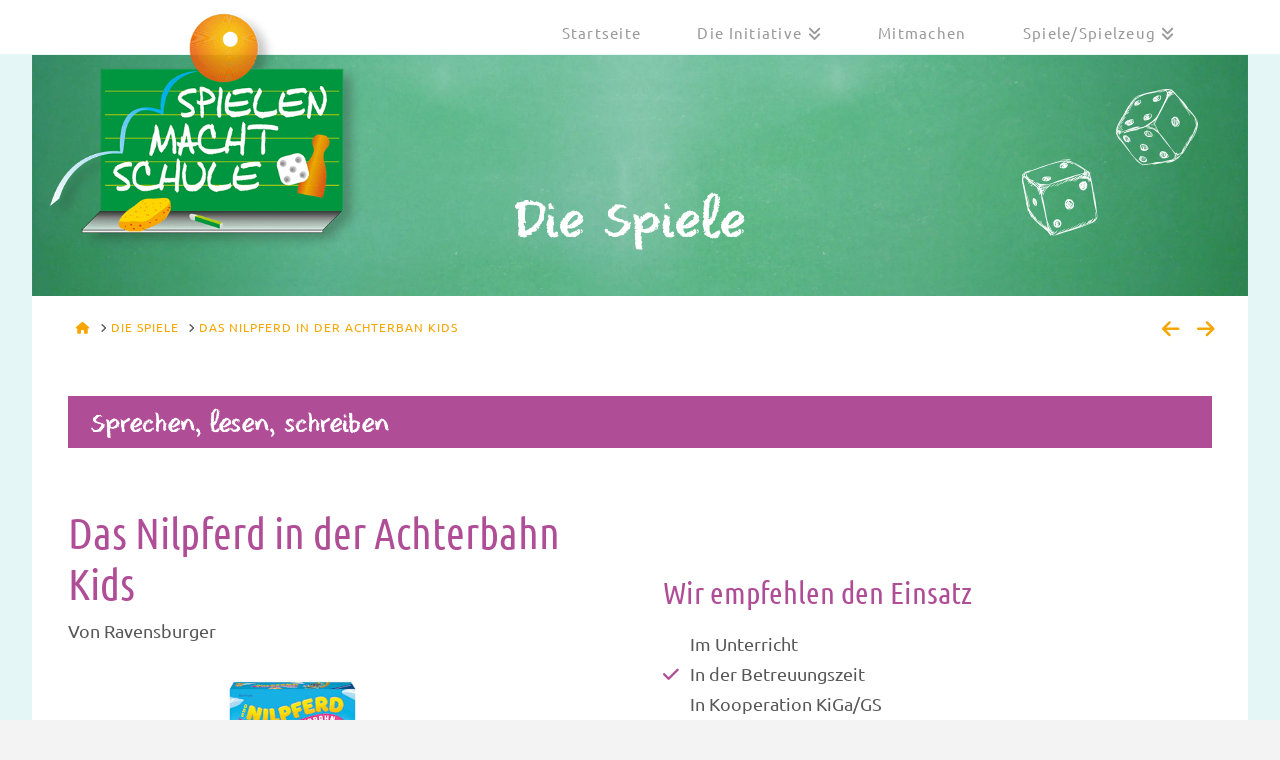

--- FILE ---
content_type: text/html; charset=UTF-8
request_url: https://www.spielen-macht-schule.de/gepruefte-spiele/das-nilpferd-in-der-achterbahn-kids/
body_size: 17383
content:
<!DOCTYPE html>
<html class="no-js" lang="de">
<head>
<meta charset="UTF-8">
<meta name="viewport" content="width=device-width, initial-scale=1.0">
<link rel="pingback" href="https://www.spielen-macht-schule.de/xmlrpc.php">
<meta name='robots' content='noindex, nofollow' />
<style>img:is([sizes="auto" i], [sizes^="auto," i]) { contain-intrinsic-size: 3000px 1500px }</style>
<!-- This site is optimized with the Yoast SEO plugin v26.6 - https://yoast.com/wordpress/plugins/seo/ -->
<title>Das Nilpferd in der Achterban Kids - Spielen macht Schule</title>
<meta property="og:locale" content="de_DE" />
<meta property="og:type" content="article" />
<meta property="og:title" content="Das Nilpferd in der Achterban Kids - Spielen macht Schule" />
<meta property="og:description" content="&nbsp;&nbsp;Die Spiele Sprechen, lesen, schreiben Das Nilpferd in der Achterbahn Kids Von Ravensburger Kurze Inhaltsbeschreibung: „Das Nilpferd in der Achterbahn Kids“ ist ein Rate-Spiel mit vier Aufgaben-Kategorien. Gemeinsam in der Gruppe werden bei den Aufgaben zu „Malen“ und „Pantomime“ Begriffe erraten oder bei „Wahr oder gelogen?“ überlegt, ob die vorgelesene Geschichte der Wahrheit entspricht. Die Kategorie „Action“ sorgt mit witzigen ..." />
<meta property="og:url" content="https://www.spielen-macht-schule.de/gepruefte-spiele/das-nilpferd-in-der-achterbahn-kids/" />
<meta property="og:site_name" content="Spielen macht Schule" />
<meta property="og:image" content="https://www.spielen-macht-schule.de/wp-content/uploads/2023/03/das-nilpferd-in-der-achterbahn-kids.jpg" />
<meta property="og:image:width" content="455" />
<meta property="og:image:height" content="573" />
<meta property="og:image:type" content="image/jpeg" />
<meta name="twitter:card" content="summary_large_image" />
<meta name="twitter:label1" content="Geschätzte Lesezeit" />
<meta name="twitter:data1" content="3 Minuten" />
<script type="application/ld+json" class="yoast-schema-graph">{"@context":"https://schema.org","@graph":[{"@type":"WebPage","@id":"https://www.spielen-macht-schule.de/gepruefte-spiele/das-nilpferd-in-der-achterbahn-kids/","url":"https://www.spielen-macht-schule.de/gepruefte-spiele/das-nilpferd-in-der-achterbahn-kids/","name":"Das Nilpferd in der Achterban Kids - Spielen macht Schule","isPartOf":{"@id":"https://www.spielen-macht-schule.de/#website"},"primaryImageOfPage":{"@id":"https://www.spielen-macht-schule.de/gepruefte-spiele/das-nilpferd-in-der-achterbahn-kids/#primaryimage"},"image":{"@id":"https://www.spielen-macht-schule.de/gepruefte-spiele/das-nilpferd-in-der-achterbahn-kids/#primaryimage"},"thumbnailUrl":"https://www.spielen-macht-schule.de/wp-content/uploads/2023/03/das-nilpferd-in-der-achterbahn-kids.jpg","datePublished":"2023-03-20T14:13:04+00:00","breadcrumb":{"@id":"https://www.spielen-macht-schule.de/gepruefte-spiele/das-nilpferd-in-der-achterbahn-kids/#breadcrumb"},"inLanguage":"de","potentialAction":[{"@type":"ReadAction","target":["https://www.spielen-macht-schule.de/gepruefte-spiele/das-nilpferd-in-der-achterbahn-kids/"]}]},{"@type":"ImageObject","inLanguage":"de","@id":"https://www.spielen-macht-schule.de/gepruefte-spiele/das-nilpferd-in-der-achterbahn-kids/#primaryimage","url":"https://www.spielen-macht-schule.de/wp-content/uploads/2023/03/das-nilpferd-in-der-achterbahn-kids.jpg","contentUrl":"https://www.spielen-macht-schule.de/wp-content/uploads/2023/03/das-nilpferd-in-der-achterbahn-kids.jpg","width":599,"height":625},{"@type":"BreadcrumbList","@id":"https://www.spielen-macht-schule.de/gepruefte-spiele/das-nilpferd-in-der-achterbahn-kids/#breadcrumb","itemListElement":[{"@type":"ListItem","position":1,"name":"Startseite","item":"https://www.spielen-macht-schule.de/"},{"@type":"ListItem","position":2,"name":"Portfolio","item":"https://www.spielen-macht-schule.de/gepruefte-spiele/"},{"@type":"ListItem","position":3,"name":"Das Nilpferd in der Achterban Kids"}]},{"@type":"WebSite","@id":"https://www.spielen-macht-schule.de/#website","url":"https://www.spielen-macht-schule.de/","name":"Spielen macht Schule","description":"Initiative zur Förderung des klassischen Spielzeugs","potentialAction":[{"@type":"SearchAction","target":{"@type":"EntryPoint","urlTemplate":"https://www.spielen-macht-schule.de/?s={search_term_string}"},"query-input":{"@type":"PropertyValueSpecification","valueRequired":true,"valueName":"search_term_string"}}],"inLanguage":"de"}]}</script>
<!-- / Yoast SEO plugin. -->
<link rel='dns-prefetch' href='//www.spielen-macht-schule.de' />
<link rel="alternate" type="application/rss+xml" title="Spielen macht Schule &raquo; Feed" href="https://www.spielen-macht-schule.de/feed/" />
<link rel="alternate" type="application/rss+xml" title="Spielen macht Schule &raquo; Kommentar-Feed" href="https://www.spielen-macht-schule.de/comments/feed/" />
<!-- <link rel='stylesheet' id='wp-block-library-css' href='https://www.spielen-macht-schule.de/wp-includes/css/dist/block-library/style.min.css?ver=30afb40586323b9b94ac2cdfa70dd658' type='text/css' media='all' /> -->
<link rel="stylesheet" type="text/css" href="//www.spielen-macht-schule.de/wp-content/cache/wpfc-minified/6wdxrrpl/f97nm.css" media="all"/>
<style id='wp-block-library-theme-inline-css' type='text/css'>
.wp-block-audio :where(figcaption){color:#555;font-size:13px;text-align:center}.is-dark-theme .wp-block-audio :where(figcaption){color:#ffffffa6}.wp-block-audio{margin:0 0 1em}.wp-block-code{border:1px solid #ccc;border-radius:4px;font-family:Menlo,Consolas,monaco,monospace;padding:.8em 1em}.wp-block-embed :where(figcaption){color:#555;font-size:13px;text-align:center}.is-dark-theme .wp-block-embed :where(figcaption){color:#ffffffa6}.wp-block-embed{margin:0 0 1em}.blocks-gallery-caption{color:#555;font-size:13px;text-align:center}.is-dark-theme .blocks-gallery-caption{color:#ffffffa6}:root :where(.wp-block-image figcaption){color:#555;font-size:13px;text-align:center}.is-dark-theme :root :where(.wp-block-image figcaption){color:#ffffffa6}.wp-block-image{margin:0 0 1em}.wp-block-pullquote{border-bottom:4px solid;border-top:4px solid;color:currentColor;margin-bottom:1.75em}.wp-block-pullquote cite,.wp-block-pullquote footer,.wp-block-pullquote__citation{color:currentColor;font-size:.8125em;font-style:normal;text-transform:uppercase}.wp-block-quote{border-left:.25em solid;margin:0 0 1.75em;padding-left:1em}.wp-block-quote cite,.wp-block-quote footer{color:currentColor;font-size:.8125em;font-style:normal;position:relative}.wp-block-quote:where(.has-text-align-right){border-left:none;border-right:.25em solid;padding-left:0;padding-right:1em}.wp-block-quote:where(.has-text-align-center){border:none;padding-left:0}.wp-block-quote.is-large,.wp-block-quote.is-style-large,.wp-block-quote:where(.is-style-plain){border:none}.wp-block-search .wp-block-search__label{font-weight:700}.wp-block-search__button{border:1px solid #ccc;padding:.375em .625em}:where(.wp-block-group.has-background){padding:1.25em 2.375em}.wp-block-separator.has-css-opacity{opacity:.4}.wp-block-separator{border:none;border-bottom:2px solid;margin-left:auto;margin-right:auto}.wp-block-separator.has-alpha-channel-opacity{opacity:1}.wp-block-separator:not(.is-style-wide):not(.is-style-dots){width:100px}.wp-block-separator.has-background:not(.is-style-dots){border-bottom:none;height:1px}.wp-block-separator.has-background:not(.is-style-wide):not(.is-style-dots){height:2px}.wp-block-table{margin:0 0 1em}.wp-block-table td,.wp-block-table th{word-break:normal}.wp-block-table :where(figcaption){color:#555;font-size:13px;text-align:center}.is-dark-theme .wp-block-table :where(figcaption){color:#ffffffa6}.wp-block-video :where(figcaption){color:#555;font-size:13px;text-align:center}.is-dark-theme .wp-block-video :where(figcaption){color:#ffffffa6}.wp-block-video{margin:0 0 1em}:root :where(.wp-block-template-part.has-background){margin-bottom:0;margin-top:0;padding:1.25em 2.375em}
</style>
<style id='classic-theme-styles-inline-css' type='text/css'>
/*! This file is auto-generated */
.wp-block-button__link{color:#fff;background-color:#32373c;border-radius:9999px;box-shadow:none;text-decoration:none;padding:calc(.667em + 2px) calc(1.333em + 2px);font-size:1.125em}.wp-block-file__button{background:#32373c;color:#fff;text-decoration:none}
</style>
<!-- <link rel='stylesheet' id='jet-engine-frontend-css' href='https://www.spielen-macht-schule.de/wp-content/plugins/jet-engine/assets/css/frontend.css?ver=3.7.9.1' type='text/css' media='all' /> -->
<!-- <link rel='stylesheet' id='dashicons-css' href='https://www.spielen-macht-schule.de/wp-includes/css/dashicons.min.css?ver=30afb40586323b9b94ac2cdfa70dd658' type='text/css' media='all' /> -->
<!-- <link rel='stylesheet' id='essgrid-blocks-editor-css-css' href='https://www.spielen-macht-schule.de/wp-content/plugins/essential-grid/admin/includes/builders/gutenberg/build/index.css?ver=1763285815' type='text/css' media='all' /> -->
<link rel="stylesheet" type="text/css" href="//www.spielen-macht-schule.de/wp-content/cache/wpfc-minified/e4vz2854/f97nm.css" media="all"/>
<style id='global-styles-inline-css' type='text/css'>
:root{--wp--preset--aspect-ratio--square: 1;--wp--preset--aspect-ratio--4-3: 4/3;--wp--preset--aspect-ratio--3-4: 3/4;--wp--preset--aspect-ratio--3-2: 3/2;--wp--preset--aspect-ratio--2-3: 2/3;--wp--preset--aspect-ratio--16-9: 16/9;--wp--preset--aspect-ratio--9-16: 9/16;--wp--preset--color--black: #000000;--wp--preset--color--cyan-bluish-gray: #abb8c3;--wp--preset--color--white: #ffffff;--wp--preset--color--pale-pink: #f78da7;--wp--preset--color--vivid-red: #cf2e2e;--wp--preset--color--luminous-vivid-orange: #ff6900;--wp--preset--color--luminous-vivid-amber: #fcb900;--wp--preset--color--light-green-cyan: #7bdcb5;--wp--preset--color--vivid-green-cyan: #00d084;--wp--preset--color--pale-cyan-blue: #8ed1fc;--wp--preset--color--vivid-cyan-blue: #0693e3;--wp--preset--color--vivid-purple: #9b51e0;--wp--preset--gradient--vivid-cyan-blue-to-vivid-purple: linear-gradient(135deg,rgba(6,147,227,1) 0%,rgb(155,81,224) 100%);--wp--preset--gradient--light-green-cyan-to-vivid-green-cyan: linear-gradient(135deg,rgb(122,220,180) 0%,rgb(0,208,130) 100%);--wp--preset--gradient--luminous-vivid-amber-to-luminous-vivid-orange: linear-gradient(135deg,rgba(252,185,0,1) 0%,rgba(255,105,0,1) 100%);--wp--preset--gradient--luminous-vivid-orange-to-vivid-red: linear-gradient(135deg,rgba(255,105,0,1) 0%,rgb(207,46,46) 100%);--wp--preset--gradient--very-light-gray-to-cyan-bluish-gray: linear-gradient(135deg,rgb(238,238,238) 0%,rgb(169,184,195) 100%);--wp--preset--gradient--cool-to-warm-spectrum: linear-gradient(135deg,rgb(74,234,220) 0%,rgb(151,120,209) 20%,rgb(207,42,186) 40%,rgb(238,44,130) 60%,rgb(251,105,98) 80%,rgb(254,248,76) 100%);--wp--preset--gradient--blush-light-purple: linear-gradient(135deg,rgb(255,206,236) 0%,rgb(152,150,240) 100%);--wp--preset--gradient--blush-bordeaux: linear-gradient(135deg,rgb(254,205,165) 0%,rgb(254,45,45) 50%,rgb(107,0,62) 100%);--wp--preset--gradient--luminous-dusk: linear-gradient(135deg,rgb(255,203,112) 0%,rgb(199,81,192) 50%,rgb(65,88,208) 100%);--wp--preset--gradient--pale-ocean: linear-gradient(135deg,rgb(255,245,203) 0%,rgb(182,227,212) 50%,rgb(51,167,181) 100%);--wp--preset--gradient--electric-grass: linear-gradient(135deg,rgb(202,248,128) 0%,rgb(113,206,126) 100%);--wp--preset--gradient--midnight: linear-gradient(135deg,rgb(2,3,129) 0%,rgb(40,116,252) 100%);--wp--preset--font-size--small: 13px;--wp--preset--font-size--medium: 20px;--wp--preset--font-size--large: 36px;--wp--preset--font-size--x-large: 42px;--wp--preset--spacing--20: 0.44rem;--wp--preset--spacing--30: 0.67rem;--wp--preset--spacing--40: 1rem;--wp--preset--spacing--50: 1.5rem;--wp--preset--spacing--60: 2.25rem;--wp--preset--spacing--70: 3.38rem;--wp--preset--spacing--80: 5.06rem;--wp--preset--shadow--natural: 6px 6px 9px rgba(0, 0, 0, 0.2);--wp--preset--shadow--deep: 12px 12px 50px rgba(0, 0, 0, 0.4);--wp--preset--shadow--sharp: 6px 6px 0px rgba(0, 0, 0, 0.2);--wp--preset--shadow--outlined: 6px 6px 0px -3px rgba(255, 255, 255, 1), 6px 6px rgba(0, 0, 0, 1);--wp--preset--shadow--crisp: 6px 6px 0px rgba(0, 0, 0, 1);}:where(.is-layout-flex){gap: 0.5em;}:where(.is-layout-grid){gap: 0.5em;}body .is-layout-flex{display: flex;}.is-layout-flex{flex-wrap: wrap;align-items: center;}.is-layout-flex > :is(*, div){margin: 0;}body .is-layout-grid{display: grid;}.is-layout-grid > :is(*, div){margin: 0;}:where(.wp-block-columns.is-layout-flex){gap: 2em;}:where(.wp-block-columns.is-layout-grid){gap: 2em;}:where(.wp-block-post-template.is-layout-flex){gap: 1.25em;}:where(.wp-block-post-template.is-layout-grid){gap: 1.25em;}.has-black-color{color: var(--wp--preset--color--black) !important;}.has-cyan-bluish-gray-color{color: var(--wp--preset--color--cyan-bluish-gray) !important;}.has-white-color{color: var(--wp--preset--color--white) !important;}.has-pale-pink-color{color: var(--wp--preset--color--pale-pink) !important;}.has-vivid-red-color{color: var(--wp--preset--color--vivid-red) !important;}.has-luminous-vivid-orange-color{color: var(--wp--preset--color--luminous-vivid-orange) !important;}.has-luminous-vivid-amber-color{color: var(--wp--preset--color--luminous-vivid-amber) !important;}.has-light-green-cyan-color{color: var(--wp--preset--color--light-green-cyan) !important;}.has-vivid-green-cyan-color{color: var(--wp--preset--color--vivid-green-cyan) !important;}.has-pale-cyan-blue-color{color: var(--wp--preset--color--pale-cyan-blue) !important;}.has-vivid-cyan-blue-color{color: var(--wp--preset--color--vivid-cyan-blue) !important;}.has-vivid-purple-color{color: var(--wp--preset--color--vivid-purple) !important;}.has-black-background-color{background-color: var(--wp--preset--color--black) !important;}.has-cyan-bluish-gray-background-color{background-color: var(--wp--preset--color--cyan-bluish-gray) !important;}.has-white-background-color{background-color: var(--wp--preset--color--white) !important;}.has-pale-pink-background-color{background-color: var(--wp--preset--color--pale-pink) !important;}.has-vivid-red-background-color{background-color: var(--wp--preset--color--vivid-red) !important;}.has-luminous-vivid-orange-background-color{background-color: var(--wp--preset--color--luminous-vivid-orange) !important;}.has-luminous-vivid-amber-background-color{background-color: var(--wp--preset--color--luminous-vivid-amber) !important;}.has-light-green-cyan-background-color{background-color: var(--wp--preset--color--light-green-cyan) !important;}.has-vivid-green-cyan-background-color{background-color: var(--wp--preset--color--vivid-green-cyan) !important;}.has-pale-cyan-blue-background-color{background-color: var(--wp--preset--color--pale-cyan-blue) !important;}.has-vivid-cyan-blue-background-color{background-color: var(--wp--preset--color--vivid-cyan-blue) !important;}.has-vivid-purple-background-color{background-color: var(--wp--preset--color--vivid-purple) !important;}.has-black-border-color{border-color: var(--wp--preset--color--black) !important;}.has-cyan-bluish-gray-border-color{border-color: var(--wp--preset--color--cyan-bluish-gray) !important;}.has-white-border-color{border-color: var(--wp--preset--color--white) !important;}.has-pale-pink-border-color{border-color: var(--wp--preset--color--pale-pink) !important;}.has-vivid-red-border-color{border-color: var(--wp--preset--color--vivid-red) !important;}.has-luminous-vivid-orange-border-color{border-color: var(--wp--preset--color--luminous-vivid-orange) !important;}.has-luminous-vivid-amber-border-color{border-color: var(--wp--preset--color--luminous-vivid-amber) !important;}.has-light-green-cyan-border-color{border-color: var(--wp--preset--color--light-green-cyan) !important;}.has-vivid-green-cyan-border-color{border-color: var(--wp--preset--color--vivid-green-cyan) !important;}.has-pale-cyan-blue-border-color{border-color: var(--wp--preset--color--pale-cyan-blue) !important;}.has-vivid-cyan-blue-border-color{border-color: var(--wp--preset--color--vivid-cyan-blue) !important;}.has-vivid-purple-border-color{border-color: var(--wp--preset--color--vivid-purple) !important;}.has-vivid-cyan-blue-to-vivid-purple-gradient-background{background: var(--wp--preset--gradient--vivid-cyan-blue-to-vivid-purple) !important;}.has-light-green-cyan-to-vivid-green-cyan-gradient-background{background: var(--wp--preset--gradient--light-green-cyan-to-vivid-green-cyan) !important;}.has-luminous-vivid-amber-to-luminous-vivid-orange-gradient-background{background: var(--wp--preset--gradient--luminous-vivid-amber-to-luminous-vivid-orange) !important;}.has-luminous-vivid-orange-to-vivid-red-gradient-background{background: var(--wp--preset--gradient--luminous-vivid-orange-to-vivid-red) !important;}.has-very-light-gray-to-cyan-bluish-gray-gradient-background{background: var(--wp--preset--gradient--very-light-gray-to-cyan-bluish-gray) !important;}.has-cool-to-warm-spectrum-gradient-background{background: var(--wp--preset--gradient--cool-to-warm-spectrum) !important;}.has-blush-light-purple-gradient-background{background: var(--wp--preset--gradient--blush-light-purple) !important;}.has-blush-bordeaux-gradient-background{background: var(--wp--preset--gradient--blush-bordeaux) !important;}.has-luminous-dusk-gradient-background{background: var(--wp--preset--gradient--luminous-dusk) !important;}.has-pale-ocean-gradient-background{background: var(--wp--preset--gradient--pale-ocean) !important;}.has-electric-grass-gradient-background{background: var(--wp--preset--gradient--electric-grass) !important;}.has-midnight-gradient-background{background: var(--wp--preset--gradient--midnight) !important;}.has-small-font-size{font-size: var(--wp--preset--font-size--small) !important;}.has-medium-font-size{font-size: var(--wp--preset--font-size--medium) !important;}.has-large-font-size{font-size: var(--wp--preset--font-size--large) !important;}.has-x-large-font-size{font-size: var(--wp--preset--font-size--x-large) !important;}
:where(.wp-block-post-template.is-layout-flex){gap: 1.25em;}:where(.wp-block-post-template.is-layout-grid){gap: 1.25em;}
:where(.wp-block-columns.is-layout-flex){gap: 2em;}:where(.wp-block-columns.is-layout-grid){gap: 2em;}
:root :where(.wp-block-pullquote){font-size: 1.5em;line-height: 1.6;}
</style>
<!-- <link rel='stylesheet' id='jet-fb-option-field-select-css' href='https://www.spielen-macht-schule.de/wp-content/plugins/jetformbuilder/modules/option-field/assets/build/select.css?ver=0edd78a6f12e2b918b82' type='text/css' media='all' /> -->
<!-- <link rel='stylesheet' id='jet-fb-option-field-checkbox-css' href='https://www.spielen-macht-schule.de/wp-content/plugins/jetformbuilder/modules/option-field/assets/build/checkbox.css?ver=f54eb583054648e8615b' type='text/css' media='all' /> -->
<!-- <link rel='stylesheet' id='jet-fb-option-field-radio-css' href='https://www.spielen-macht-schule.de/wp-content/plugins/jetformbuilder/modules/option-field/assets/build/radio.css?ver=7c6d0d4d7df91e6bd6a4' type='text/css' media='all' /> -->
<!-- <link rel='stylesheet' id='jet-fb-advanced-choices-css' href='https://www.spielen-macht-schule.de/wp-content/plugins/jetformbuilder/modules/advanced-choices/assets/build/main.css?ver=ca05550a7cac3b9b55a3' type='text/css' media='all' /> -->
<!-- <link rel='stylesheet' id='jet-fb-wysiwyg-css' href='https://www.spielen-macht-schule.de/wp-content/plugins/jetformbuilder/modules/wysiwyg/assets/build/wysiwyg.css?ver=5a4d16fb6d7a94700261' type='text/css' media='all' /> -->
<!-- <link rel='stylesheet' id='jet-fb-switcher-css' href='https://www.spielen-macht-schule.de/wp-content/plugins/jetformbuilder/modules/switcher/assets/build/switcher.css?ver=06c887a8b9195e5a119d' type='text/css' media='all' /> -->
<!-- <link rel='stylesheet' id='x-stack-css' href='https://www.spielen-macht-schule.de/wp-content/themes/x/framework/dist/css/site/stacks/icon.css?ver=10.7.8' type='text/css' media='all' /> -->
<!-- <link rel='stylesheet' id='x-child-css' href='https://www.spielen-macht-schule.de/wp-content/themes/x-child/style.css?ver=10.7.8' type='text/css' media='all' /> -->
<!-- <link rel='stylesheet' id='tp-fontello-css' href='https://www.spielen-macht-schule.de/wp-content/plugins/essential-grid/public/assets/font/fontello/css/fontello.css?ver=3.1.9.4' type='text/css' media='all' /> -->
<!-- <link rel='stylesheet' id='esg-plugin-settings-css' href='https://www.spielen-macht-schule.de/wp-content/plugins/essential-grid/public/assets/css/settings.css?ver=3.1.9.4' type='text/css' media='all' /> -->
<link rel="stylesheet" type="text/css" href="//www.spielen-macht-schule.de/wp-content/cache/wpfc-minified/e2aeofok/f97nm.css" media="all"/>
<style id='cs-inline-css' type='text/css'>
@media (min-width:1200px){.x-hide-xl{display:none !important;}}@media (min-width:979px) and (max-width:1199px){.x-hide-lg{display:none !important;}}@media (min-width:767px) and (max-width:978px){.x-hide-md{display:none !important;}}@media (min-width:480px) and (max-width:766px){.x-hide-sm{display:none !important;}}@media (max-width:479px){.x-hide-xs{display:none !important;}} a,h1 a:hover,h2 a:hover,h3 a:hover,h4 a:hover,h5 a:hover,h6 a:hover,#respond .required,.x-pagination a:hover,.x-pagination span.current,.woocommerce-pagination a:hover,.woocommerce-pagination span[aria-current],.widget_tag_cloud .tagcloud a:hover,.widget_product_tag_cloud .tagcloud a:hover,.x-scroll-top:hover,.x-comment-author a:hover,.mejs-button button:hover{color:#009540;}a:hover{color:#f7a600;}a.x-img-thumbnail:hover,textarea:focus,input[type="text"]:focus,input[type="password"]:focus,input[type="datetime"]:focus,input[type="datetime-local"]:focus,input[type="date"]:focus,input[type="month"]:focus,input[type="time"]:focus,input[type="week"]:focus,input[type="number"]:focus,input[type="email"]:focus,input[type="url"]:focus,input[type="search"]:focus,input[type="tel"]:focus,input[type="color"]:focus,.uneditable-input:focus,.x-pagination a:hover,.x-pagination span.current,.woocommerce-pagination a:hover,.woocommerce-pagination span[aria-current],.widget_tag_cloud .tagcloud a:hover,.widget_product_tag_cloud .tagcloud a:hover,.x-scroll-top:hover{border-color:#009540;}.flex-direction-nav a,.flex-control-nav a:hover,.flex-control-nav a.flex-active,.x-dropcap,.x-skill-bar .bar,.x-pricing-column.featured h2,.x-portfolio-filters,.x-entry-share .x-share:hover,.widget_price_filter .ui-slider .ui-slider-range,.mejs-time-current{background-color:#009540;}.x-portfolio-filters:hover{background-color:#f7a600;}.x-comment-author,.x-comment-time,.comment-form-author label,.comment-form-email label,.comment-form-url label,.comment-form-rating label,.comment-form-comment label{font-family:"ubuntu-condensed",sans-serif;}.x-comment-time,.entry-thumb:before,.p-meta{color:#575757;}.entry-title a:hover,.x-comment-author,.x-comment-author a,.comment-form-author label,.comment-form-email label,.comment-form-url label,.comment-form-rating label,.comment-form-comment label,.x-accordion-heading .x-accordion-toggle,.x-nav-tabs > li > a:hover,.x-nav-tabs > .active > a,.x-nav-tabs > .active > a:hover,.mejs-button button{color:#272727;}.h-comments-title small,.h-feature-headline span i,.x-portfolio-filters-menu,.mejs-time-loaded{background-color:#272727 !important;}@media (min-width:1200px){.x-sidebar{width:250px;overflow-y:auto;}body.x-sidebar-content-active,body[class*="page-template-template-blank"].x-sidebar-content-active.x-blank-template-sidebar-active{padding-left:250px;}body.x-content-sidebar-active,body[class*="page-template-template-blank"].x-content-sidebar-active.x-blank-template-sidebar-active{padding-right:250px;}}html{font-size:16px;}@media (min-width:500px){html{font-size:calc(16px + (18 - 16) * ((100vw - 500px) / (1000 - 500)));}}@media (min-width:1000px){html{font-size:18px;}}body{font-style:normal;font-weight:400;color:#575757;background-color:#f3f3f3;}.w-b{font-weight:400 !important;}h1,h2,h3,h4,h5,h6,.h1,.h2,.h3,.h4,.h5,.h6,.x-text-headline{font-family:"ubuntu-condensed",sans-serif;font-style:normal;font-weight:400;}h1,.h1{letter-spacing:0em;}h2,.h2{letter-spacing:0em;}h3,.h3{letter-spacing:0em;}h4,.h4{letter-spacing:0em;}h5,.h5{letter-spacing:-0.035em;}h6,.h6{letter-spacing:-0.035em;}.w-h{font-weight:400 !important;}.x-container.width{width:88%;}.x-container.max{max-width:1200px;}.x-bar-content.x-container.width{flex-basis:88%;}.x-main.full{float:none;clear:both;display:block;width:auto;}@media (max-width:978.98px){.x-main.full,.x-main.left,.x-main.right,.x-sidebar.left,.x-sidebar.right{float:none;display:block;width:auto !important;}}.entry-header,.entry-content{font-size:1rem;}body,input,button,select,textarea{font-family:"ubuntu-400",sans-serif;}h1,h2,h3,h4,h5,h6,.h1,.h2,.h3,.h4,.h5,.h6,h1 a,h2 a,h3 a,h4 a,h5 a,h6 a,.h1 a,.h2 a,.h3 a,.h4 a,.h5 a,.h6 a,blockquote{color:#272727;}.cfc-h-tx{color:#272727 !important;}.cfc-h-bd{border-color:#272727 !important;}.cfc-h-bg{background-color:#272727 !important;}.cfc-b-tx{color:#575757 !important;}.cfc-b-bd{border-color:#575757 !important;}.cfc-b-bg{background-color:#575757 !important;}.x-btn,.button,[type="submit"]{color:#ffffff;border-color:#ac1100;background-color:#ff2a13;margin-bottom:0.25em;text-shadow:0 0.075em 0.075em rgba(0,0,0,0.5);box-shadow:0 0.25em 0 0 #a71000,0 4px 9px rgba(0,0,0,0.75);border-radius:0.25em;}.x-btn:hover,.button:hover,[type="submit"]:hover{color:#ffffff;border-color:#600900;background-color:#ef2201;margin-bottom:0.25em;text-shadow:0 0.075em 0.075em rgba(0,0,0,0.5);box-shadow:0 0.25em 0 0 #a71000,0 4px 9px rgba(0,0,0,0.75);}.x-btn.x-btn-real,.x-btn.x-btn-real:hover{margin-bottom:0.25em;text-shadow:0 0.075em 0.075em rgba(0,0,0,0.65);}.x-btn.x-btn-real{box-shadow:0 0.25em 0 0 #a71000,0 4px 9px rgba(0,0,0,0.75);}.x-btn.x-btn-real:hover{box-shadow:0 0.25em 0 0 #a71000,0 4px 9px rgba(0,0,0,0.75);}.x-btn.x-btn-flat,.x-btn.x-btn-flat:hover{margin-bottom:0;text-shadow:0 0.075em 0.075em rgba(0,0,0,0.65);box-shadow:none;}.x-btn.x-btn-transparent,.x-btn.x-btn-transparent:hover{margin-bottom:0;border-width:3px;text-shadow:none;text-transform:uppercase;background-color:transparent;box-shadow:none;}.x-navbar .desktop .x-nav > li > a,.x-navbar .desktop .sub-menu a,.x-navbar .mobile .x-nav li a{color:#999999;}.x-navbar .desktop .x-nav > li > a:hover,.x-navbar .desktop .x-nav > .x-active > a,.x-navbar .desktop .x-nav > .current-menu-item > a,.x-navbar .desktop .sub-menu a:hover,.x-navbar .desktop .sub-menu .x-active > a,.x-navbar .desktop .sub-menu .current-menu-item > a,.x-navbar .desktop .x-nav .x-megamenu > .sub-menu > li > a,.x-navbar .mobile .x-nav li > a:hover,.x-navbar .mobile .x-nav .x-active > a,.x-navbar .mobile .x-nav .current-menu-item > a{color:#272727;}.x-navbar .desktop .x-nav > li > a{height:54px;padding-top:25px;}.x-navbar-fixed-top-active .x-navbar-wrap{margin-bottom:1px;}.x-navbar .desktop .x-nav > li ul{top:54px;}@media (min-width:1200px){body.x-sidebar-content-active .x-widgetbar,body.x-sidebar-content-active .x-navbar-fixed-top,body[class*="page-template-template-blank"].x-sidebar-content-active.x-blank-template-sidebar-active .x-widgetbar,body[class*="page-template-template-blank"].x-sidebar-content-active.x-blank-template-sidebar-active .x-navbar-fixed-top{left:250px;}body.x-content-sidebar-active .x-widgetbar,body.x-content-sidebar-active .x-navbar-fixed-top,body[class*="page-template-template-blank"].x-content-sidebar-active.x-blank-template-sidebar-active .x-widgetbar,body[class*="page-template-template-blank"].x-content-sidebar-active.x-blank-template-sidebar-active .x-navbar-fixed-top{right:250px;}}@media (max-width:979px){.x-navbar-fixed-top-active .x-navbar-wrap{margin-bottom:0;}}body.x-navbar-fixed-top-active .x-navbar-wrap{height:54px;}.x-navbar-inner{min-height:54px;}.x-brand{margin-top:22px;font-family:inherit;font-size:42px;font-style:normal;font-weight:400;letter-spacing:-0.035em;color:#272727;}.x-brand:hover,.x-brand:focus{color:#272727;}.x-brand img{width:calc(370px / 2);}.x-navbar .x-nav-wrap .x-nav > li > a{font-family:inherit;font-style:normal;font-weight:400;letter-spacing:0.085em;}.x-navbar .desktop .x-nav > li > a{font-size:13px;}.x-navbar .desktop .x-nav > li > a:not(.x-btn-navbar-woocommerce){padding-left:20px;padding-right:20px;}.x-navbar .desktop .x-nav > li > a > span{padding-right:calc(1.25em - 0.085em);}.x-btn-navbar{margin-top:20px;}.x-btn-navbar,.x-btn-navbar.collapsed{font-size:24px;}@media (max-width:979px){body.x-navbar-fixed-top-active .x-navbar-wrap{height:auto;}.x-widgetbar{left:0;right:0;}}.bg .mejs-container,.x-video .mejs-container{position:unset !important;} @font-face{font-family:'FontAwesomePro';font-style:normal;font-weight:900;font-display:block;src:url('https://www.spielen-macht-schule.de/wp-content/plugins/cornerstone/assets/fonts/fa-solid-900.woff2?ver=6.7.2') format('woff2'),url('https://www.spielen-macht-schule.de/wp-content/plugins/cornerstone/assets/fonts/fa-solid-900.ttf?ver=6.7.2') format('truetype');}[data-x-fa-pro-icon]{font-family:"FontAwesomePro" !important;}[data-x-fa-pro-icon]:before{content:attr(data-x-fa-pro-icon);}[data-x-icon],[data-x-icon-o],[data-x-icon-l],[data-x-icon-s],[data-x-icon-b],[data-x-icon-sr],[data-x-icon-ss],[data-x-icon-sl],[data-x-fa-pro-icon],[class*="cs-fa-"]{display:inline-flex;font-style:normal;font-weight:400;text-decoration:inherit;text-rendering:auto;-webkit-font-smoothing:antialiased;-moz-osx-font-smoothing:grayscale;}[data-x-icon].left,[data-x-icon-o].left,[data-x-icon-l].left,[data-x-icon-s].left,[data-x-icon-b].left,[data-x-icon-sr].left,[data-x-icon-ss].left,[data-x-icon-sl].left,[data-x-fa-pro-icon].left,[class*="cs-fa-"].left{margin-right:0.5em;}[data-x-icon].right,[data-x-icon-o].right,[data-x-icon-l].right,[data-x-icon-s].right,[data-x-icon-b].right,[data-x-icon-sr].right,[data-x-icon-ss].right,[data-x-icon-sl].right,[data-x-fa-pro-icon].right,[class*="cs-fa-"].right{margin-left:0.5em;}[data-x-icon]:before,[data-x-icon-o]:before,[data-x-icon-l]:before,[data-x-icon-s]:before,[data-x-icon-b]:before,[data-x-icon-sr]:before,[data-x-icon-ss]:before,[data-x-icon-sl]:before,[data-x-fa-pro-icon]:before,[class*="cs-fa-"]:before{line-height:1;}@font-face{font-family:'FontAwesome';font-style:normal;font-weight:900;font-display:block;src:url('https://www.spielen-macht-schule.de/wp-content/plugins/cornerstone/assets/fonts/fa-solid-900.woff2?ver=6.7.2') format('woff2'),url('https://www.spielen-macht-schule.de/wp-content/plugins/cornerstone/assets/fonts/fa-solid-900.ttf?ver=6.7.2') format('truetype');}[data-x-icon],[data-x-icon-s],[data-x-icon][class*="cs-fa-"]{font-family:"FontAwesome" !important;font-weight:900;}[data-x-icon]:before,[data-x-icon][class*="cs-fa-"]:before{content:attr(data-x-icon);}[data-x-icon-s]:before{content:attr(data-x-icon-s);}@font-face{font-family:'FontAwesomeRegular';font-style:normal;font-weight:400;font-display:block;src:url('https://www.spielen-macht-schule.de/wp-content/plugins/cornerstone/assets/fonts/fa-regular-400.woff2?ver=6.7.2') format('woff2'),url('https://www.spielen-macht-schule.de/wp-content/plugins/cornerstone/assets/fonts/fa-regular-400.ttf?ver=6.7.2') format('truetype');}@font-face{font-family:'FontAwesomePro';font-style:normal;font-weight:400;font-display:block;src:url('https://www.spielen-macht-schule.de/wp-content/plugins/cornerstone/assets/fonts/fa-regular-400.woff2?ver=6.7.2') format('woff2'),url('https://www.spielen-macht-schule.de/wp-content/plugins/cornerstone/assets/fonts/fa-regular-400.ttf?ver=6.7.2') format('truetype');}[data-x-icon-o]{font-family:"FontAwesomeRegular" !important;}[data-x-icon-o]:before{content:attr(data-x-icon-o);}@font-face{font-family:'FontAwesomeLight';font-style:normal;font-weight:300;font-display:block;src:url('https://www.spielen-macht-schule.de/wp-content/plugins/cornerstone/assets/fonts/fa-light-300.woff2?ver=6.7.2') format('woff2'),url('https://www.spielen-macht-schule.de/wp-content/plugins/cornerstone/assets/fonts/fa-light-300.ttf?ver=6.7.2') format('truetype');}@font-face{font-family:'FontAwesomePro';font-style:normal;font-weight:300;font-display:block;src:url('https://www.spielen-macht-schule.de/wp-content/plugins/cornerstone/assets/fonts/fa-light-300.woff2?ver=6.7.2') format('woff2'),url('https://www.spielen-macht-schule.de/wp-content/plugins/cornerstone/assets/fonts/fa-light-300.ttf?ver=6.7.2') format('truetype');}[data-x-icon-l]{font-family:"FontAwesomeLight" !important;font-weight:300;}[data-x-icon-l]:before{content:attr(data-x-icon-l);}@font-face{font-family:'FontAwesomeBrands';font-style:normal;font-weight:normal;font-display:block;src:url('https://www.spielen-macht-schule.de/wp-content/plugins/cornerstone/assets/fonts/fa-brands-400.woff2?ver=6.7.2') format('woff2'),url('https://www.spielen-macht-schule.de/wp-content/plugins/cornerstone/assets/fonts/fa-brands-400.ttf?ver=6.7.2') format('truetype');}[data-x-icon-b]{font-family:"FontAwesomeBrands" !important;}[data-x-icon-b]:before{content:attr(data-x-icon-b);}.widget.widget_rss li .rsswidget:before{content:"\f35d";padding-right:0.4em;font-family:"FontAwesome";} .m1f5-0.x-section{margin-top:0px;margin-right:0px;margin-bottom:0px;margin-left:0px;border-top-width:0;border-right-width:0;border-bottom-width:0;border-left-width:0;padding-right:0px;padding-left:0px;z-index:1;}.m1f5-1.x-section{padding-top:0px;padding-bottom:0px;}.m1f5-1 > .x-bg > .x-bg-layer-lower-image {background-image:url();background-repeat:no-repeat;background-position:center;background-size:cover;background-attachment:inherit;}.m1f5-1 > .x-bg > .x-bg-layer-upper-image {background-image:url();background-repeat:no-repeat;background-position:center;background-size:cover;background-attachment:inherit;}.m1f5-2.x-section{padding-top:100px;padding-bottom:45px;background-color:#ffffff;}.m1f5-3.x-container{margin-top:0em;margin-right:auto;margin-left:auto;border-top-width:0;border-right-width:0;border-bottom-width:0;border-left-width:0;box-shadow:none;z-index:1;}.m1f5-4.x-container{margin-bottom:0em;}.m1f5-6.x-container > .x-bg > .x-bg-layer-lower-image {background-image:url();}.m1f5-7.x-container > .x-bg > .x-bg-layer-lower-image {background-repeat:no-repeat;background-position:center;background-size:cover;background-attachment:inherit;}.m1f5-8.x-container{padding-top:100px;padding-right:0em;padding-bottom:22px;padding-left:0em;}.m1f5-8.x-container > .x-bg > .x-bg-layer-lower-image {background-image:url(https://spielen-macht-schule.de/wp-content/uploads/2018/01/hintergrund-startseite.jpg);}.m1f5-9.x-container{margin-bottom:2em;}.m1f5-a.x-column{border-top-width:0;border-right-width:0;border-bottom-width:0;border-left-width:0;box-shadow:none;z-index:1;}.m1f5-c > .x-bg > .x-bg-layer-lower-image {background-image:url();background-repeat:no-repeat;background-position:right;background-size:cover;background-attachment:inherit;}.m1f5-d.x-column{padding-top:0em;padding-right:0em;padding-bottom:0em;padding-left:5%;}  
</style>
<script type="text/javascript" id="jquery-core-js-extra">
/* <![CDATA[ */
var aagb_local_object = {"ajax_url":"https:\/\/www.spielen-macht-schule.de\/wp-admin\/admin-ajax.php","nonce":"2ed248addf","licensing":"","assets":"https:\/\/www.spielen-macht-schule.de\/wp-content\/plugins\/advanced-accordion-block\/assets\/"};
/* ]]> */
</script>
<script src='//www.spielen-macht-schule.de/wp-content/cache/wpfc-minified/70jb0aza/f97nm.js' type="text/javascript"></script>
<!-- <script type="text/javascript" src="https://www.spielen-macht-schule.de/wp-includes/js/jquery/jquery.min.js?ver=3.7.1" id="jquery-core-js"></script> -->
<!-- <script type="text/javascript" src="https://www.spielen-macht-schule.de/wp-includes/js/jquery/jquery-migrate.min.js?ver=3.4.1" id="jquery-migrate-js"></script> -->
<script type="text/javascript" id="3d-flip-book-client-locale-loader-js-extra">
/* <![CDATA[ */
var FB3D_CLIENT_LOCALE = {"ajaxurl":"https:\/\/www.spielen-macht-schule.de\/wp-admin\/admin-ajax.php","dictionary":{"Table of contents":"Table of contents","Close":"Close","Bookmarks":"Bookmarks","Thumbnails":"Thumbnails","Search":"Search","Share":"Share","Facebook":"Facebook","Twitter":"Twitter","Email":"Email","Play":"Play","Previous page":"Previous page","Next page":"Next page","Zoom in":"Zoom in","Zoom out":"Zoom out","Fit view":"Fit view","Auto play":"Auto play","Full screen":"Full screen","More":"More","Smart pan":"Smart pan","Single page":"Single page","Sounds":"Sounds","Stats":"Stats","Print":"Print","Download":"Download","Goto first page":"Goto first page","Goto last page":"Goto last page"},"images":"https:\/\/www.spielen-macht-schule.de\/wp-content\/plugins\/interactive-3d-flipbook-powered-physics-engine\/assets\/images\/","jsData":{"urls":[],"posts":{"ids_mis":[],"ids":[]},"pages":[],"firstPages":[],"bookCtrlProps":[],"bookTemplates":[]},"key":"3d-flip-book","pdfJS":{"pdfJsLib":"https:\/\/www.spielen-macht-schule.de\/wp-content\/plugins\/interactive-3d-flipbook-powered-physics-engine\/assets\/js\/pdf.min.js?ver=4.3.136","pdfJsWorker":"https:\/\/www.spielen-macht-schule.de\/wp-content\/plugins\/interactive-3d-flipbook-powered-physics-engine\/assets\/js\/pdf.worker.js?ver=4.3.136","stablePdfJsLib":"https:\/\/www.spielen-macht-schule.de\/wp-content\/plugins\/interactive-3d-flipbook-powered-physics-engine\/assets\/js\/stable\/pdf.min.js?ver=2.5.207","stablePdfJsWorker":"https:\/\/www.spielen-macht-schule.de\/wp-content\/plugins\/interactive-3d-flipbook-powered-physics-engine\/assets\/js\/stable\/pdf.worker.js?ver=2.5.207","pdfJsCMapUrl":"https:\/\/www.spielen-macht-schule.de\/wp-content\/plugins\/interactive-3d-flipbook-powered-physics-engine\/assets\/cmaps\/"},"cacheurl":"https:\/\/www.spielen-macht-schule.de\/wp-content\/uploads\/3d-flip-book\/cache\/","pluginsurl":"https:\/\/www.spielen-macht-schule.de\/wp-content\/plugins\/","pluginurl":"https:\/\/www.spielen-macht-schule.de\/wp-content\/plugins\/interactive-3d-flipbook-powered-physics-engine\/","thumbnailSize":{"width":"150","height":"150"},"version":"1.16.17"};
/* ]]> */
</script>
<script src='//www.spielen-macht-schule.de/wp-content/cache/wpfc-minified/fekub9iy/f97nm.js' type="text/javascript"></script>
<!-- <script type="text/javascript" src="https://www.spielen-macht-schule.de/wp-content/plugins/interactive-3d-flipbook-powered-physics-engine/assets/js/client-locale-loader.js?ver=1.16.17" id="3d-flip-book-client-locale-loader-js" async="async" data-wp-strategy="async"></script> -->
<!-- <script type="text/javascript" src="//www.spielen-macht-schule.de/wp-content/plugins/revslider/sr6/assets/js/rbtools.min.js?ver=6.7.38" async id="tp-tools-js"></script> -->
<!-- <script type="text/javascript" src="//www.spielen-macht-schule.de/wp-content/plugins/revslider/sr6/assets/js/rs6.min.js?ver=6.7.38" async id="revmin-js"></script> -->
<link rel="https://api.w.org/" href="https://www.spielen-macht-schule.de/wp-json/" /><link rel="alternate" title="oEmbed (JSON)" type="application/json+oembed" href="https://www.spielen-macht-schule.de/wp-json/oembed/1.0/embed?url=https%3A%2F%2Fwww.spielen-macht-schule.de%2Fgepruefte-spiele%2Fdas-nilpferd-in-der-achterbahn-kids%2F" />
<link rel="alternate" title="oEmbed (XML)" type="text/xml+oembed" href="https://www.spielen-macht-schule.de/wp-json/oembed/1.0/embed?url=https%3A%2F%2Fwww.spielen-macht-schule.de%2Fgepruefte-spiele%2Fdas-nilpferd-in-der-achterbahn-kids%2F&#038;format=xml" />
<meta name="generator" content="Elementor 3.33.4; features: e_font_icon_svg, additional_custom_breakpoints; settings: css_print_method-external, google_font-enabled, font_display-swap">
<style>
.e-con.e-parent:nth-of-type(n+4):not(.e-lazyloaded):not(.e-no-lazyload),
.e-con.e-parent:nth-of-type(n+4):not(.e-lazyloaded):not(.e-no-lazyload) * {
background-image: none !important;
}
@media screen and (max-height: 1024px) {
.e-con.e-parent:nth-of-type(n+3):not(.e-lazyloaded):not(.e-no-lazyload),
.e-con.e-parent:nth-of-type(n+3):not(.e-lazyloaded):not(.e-no-lazyload) * {
background-image: none !important;
}
}
@media screen and (max-height: 640px) {
.e-con.e-parent:nth-of-type(n+2):not(.e-lazyloaded):not(.e-no-lazyload),
.e-con.e-parent:nth-of-type(n+2):not(.e-lazyloaded):not(.e-no-lazyload) * {
background-image: none !important;
}
}
</style>
<meta name="generator" content="Powered by Slider Revolution 6.7.38 - responsive, Mobile-Friendly Slider Plugin for WordPress with comfortable drag and drop interface." />
<link rel="icon" href="https://www.spielen-macht-schule.de/wp-content/uploads/2018/01/cropped-logo-sms-klein-32x32.png" sizes="32x32" />
<link rel="icon" href="https://www.spielen-macht-schule.de/wp-content/uploads/2018/01/cropped-logo-sms-klein-192x192.png" sizes="192x192" />
<link rel="apple-touch-icon" href="https://www.spielen-macht-schule.de/wp-content/uploads/2018/01/cropped-logo-sms-klein-180x180.png" />
<meta name="msapplication-TileImage" content="https://www.spielen-macht-schule.de/wp-content/uploads/2018/01/cropped-logo-sms-klein-270x270.png" />
<script>function setREVStartSize(e){
//window.requestAnimationFrame(function() {
window.RSIW = window.RSIW===undefined ? window.innerWidth : window.RSIW;
window.RSIH = window.RSIH===undefined ? window.innerHeight : window.RSIH;
try {
var pw = document.getElementById(e.c).parentNode.offsetWidth,
newh;
pw = pw===0 || isNaN(pw) || (e.l=="fullwidth" || e.layout=="fullwidth") ? window.RSIW : pw;
e.tabw = e.tabw===undefined ? 0 : parseInt(e.tabw);
e.thumbw = e.thumbw===undefined ? 0 : parseInt(e.thumbw);
e.tabh = e.tabh===undefined ? 0 : parseInt(e.tabh);
e.thumbh = e.thumbh===undefined ? 0 : parseInt(e.thumbh);
e.tabhide = e.tabhide===undefined ? 0 : parseInt(e.tabhide);
e.thumbhide = e.thumbhide===undefined ? 0 : parseInt(e.thumbhide);
e.mh = e.mh===undefined || e.mh=="" || e.mh==="auto" ? 0 : parseInt(e.mh,0);
if(e.layout==="fullscreen" || e.l==="fullscreen")
newh = Math.max(e.mh,window.RSIH);
else{
e.gw = Array.isArray(e.gw) ? e.gw : [e.gw];
for (var i in e.rl) if (e.gw[i]===undefined || e.gw[i]===0) e.gw[i] = e.gw[i-1];
e.gh = e.el===undefined || e.el==="" || (Array.isArray(e.el) && e.el.length==0)? e.gh : e.el;
e.gh = Array.isArray(e.gh) ? e.gh : [e.gh];
for (var i in e.rl) if (e.gh[i]===undefined || e.gh[i]===0) e.gh[i] = e.gh[i-1];
var nl = new Array(e.rl.length),
ix = 0,
sl;
e.tabw = e.tabhide>=pw ? 0 : e.tabw;
e.thumbw = e.thumbhide>=pw ? 0 : e.thumbw;
e.tabh = e.tabhide>=pw ? 0 : e.tabh;
e.thumbh = e.thumbhide>=pw ? 0 : e.thumbh;
for (var i in e.rl) nl[i] = e.rl[i]<window.RSIW ? 0 : e.rl[i];
sl = nl[0];
for (var i in nl) if (sl>nl[i] && nl[i]>0) { sl = nl[i]; ix=i;}
var m = pw>(e.gw[ix]+e.tabw+e.thumbw) ? 1 : (pw-(e.tabw+e.thumbw)) / (e.gw[ix]);
newh =  (e.gh[ix] * m) + (e.tabh + e.thumbh);
}
var el = document.getElementById(e.c);
if (el!==null && el) el.style.height = newh+"px";
el = document.getElementById(e.c+"_wrapper");
if (el!==null && el) {
el.style.height = newh+"px";
el.style.display = "block";
}
} catch(e){
console.log("Failure at Presize of Slider:" + e)
}
//});
};</script>
<style type="text/css" id="wp-custom-css">
.single-3d-flip-book .x-breadcrumbs {
display: none;
}
.x-breadcrumb-wrap .x-container {
border-bottom: 0px;
}		</style>
<style>@font-face{font-family:"ubuntu-400";font-display:auto;src:url('https://www.spielen-macht-schule.de/wp-content/uploads/2022/09/ubuntu-v20-latin-regular.woff2') format('woff2'),url('https://www.spielen-macht-schule.de/wp-content/uploads/2022/09/ubuntu-v20-latin-regular.woff') format('woff'),url('https://www.spielen-macht-schule.de/wp-content/uploads/2022/09/ubuntu-v20-latin-regular.ttf') format('truetype');font-weight:400;font-style:normal;}@font-face{font-family:"ubuntu-condensed";font-display:auto;src:url('https://www.spielen-macht-schule.de/wp-content/uploads/2022/09/ubuntu-condensed-v16-latin-regular.woff2') format('woff2'),url('https://www.spielen-macht-schule.de/wp-content/uploads/2022/09/ubuntu-condensed-v16-latin-regular.woff') format('woff'),url('https://www.spielen-macht-schule.de/wp-content/uploads/2022/09/ubuntu-condensed-v16-latin-regular.ttf') format('truetype');font-weight:400;font-style:normal;}</style>  <!--
/**
* @license
* MyFonts Webfont Build ID 3497402, 2017-12-13T18:00:33-0500
* 
* The fonts listed in this notice are subject to the End User License
* Agreement(s) entered into by the website owner. All other parties are 
* explicitly restricted from using the Licensed Webfonts(s).
* 
* You may obtain a valid license at the URLs below.
* 
* Webfont: LeftoverCrayon-Italic by Hanoded
* URL: https://www.myfonts.com/fonts/hanoded/leftover-crayon/italic/
* 
* Webfont: LeftoverCrayon-Regular by Hanoded
* URL: https://www.myfonts.com/fonts/hanoded/leftover-crayon/regular/
* 
* 
* License: https://www.myfonts.com/viewlicense?type=web&buildid=3497402
* Licensed pageviews: 10,000
* Webfonts copyright: Copyright (c) 2017 by David Kerkhoff. All rights reserved.
* 
* © 2017 MyFonts Inc
*/
-->
<!-- <link rel="stylesheet" type="text/css" href="MyFontsWebfontsKit.css"> -->
</head>
<body data-rsssl=1 class="wp-singular x-portfolio-template-default single single-x-portfolio postid-1841 wp-theme-x wp-child-theme-x-child x-stack-icon x-child-theme-active x-full-width-layout-active x-full-width-active x-post-meta-disabled elementor-default elementor-kit-2034 x-navbar-fixed-top-active cornerstone-v7_7_8 x-v10_7_8">
<div id="x-root" class="x-root">
<div id="top" class="site">
<header class="masthead masthead-inline" role="banner">
<div class="x-navbar-wrap">
<div class="x-navbar">
<div class="x-navbar-inner">
<div class="x-container max width">
<a href="https://www.spielen-macht-schule.de/" class="x-brand text">
Spielen macht Schule</a>
<a href="#" id="x-btn-navbar" class="x-btn-navbar collapsed" data-x-toggle="collapse-b" data-x-toggleable="x-nav-wrap-mobile" aria-expanded="false" aria-controls="x-nav-wrap-mobile" role="button">
<i class='x-framework-icon x-icon-bars' data-x-icon-s='&#xf0c9;' aria-hidden=true></i>  <span class="visually-hidden">Navigation</span>
</a>
<nav class="x-nav-wrap desktop" role="navigation">
<ul id="menu-hauptmenue" class="x-nav"><li id="menu-item-65" class="menu-item menu-item-type-post_type menu-item-object-page menu-item-home menu-item-65"><a href="https://www.spielen-macht-schule.de/"><span>Startseite<i class="x-icon x-framework-icon x-framework-icon-menu" aria-hidden="true" data-x-icon-s="&#xf103;"></i></span></a></li>
<li id="menu-item-348" class="menu-item menu-item-type-custom menu-item-object-custom menu-item-has-children menu-item-348"><a href="#"><span>Die Initiative<i class="x-icon x-framework-icon x-framework-icon-menu" aria-hidden="true" data-x-icon-s="&#xf103;"></i></span></a>
<ul class="sub-menu">
<li id="menu-item-646" class="menu-item menu-item-type-post_type menu-item-object-page menu-item-646"><a href="https://www.spielen-macht-schule.de/die-initiative/"><span>Über die Initiative<i class="x-icon x-framework-icon x-framework-icon-menu" aria-hidden="true" data-x-icon-s="&#xf103;"></i></span></a></li>
<li id="menu-item-183" class="menu-item menu-item-type-post_type menu-item-object-page menu-item-183"><a href="https://www.spielen-macht-schule.de/die-initiative/paedagogischer-hintergrund/"><span>Pädagogischer Hintergrund<i class="x-icon x-framework-icon x-framework-icon-menu" aria-hidden="true" data-x-icon-s="&#xf103;"></i></span></a></li>
<li id="menu-item-2913" class="menu-item menu-item-type-post_type menu-item-object-page menu-item-2913"><a href="https://www.spielen-macht-schule.de/spielpilot/"><span>Spielpilot<i class="x-icon x-framework-icon x-framework-icon-menu" aria-hidden="true" data-x-icon-s="&#xf103;"></i></span></a></li>
<li id="menu-item-376" class="menu-item menu-item-type-post_type menu-item-object-page menu-item-376"><a href="https://www.spielen-macht-schule.de/die-initiative/die-werkstaetten/"><span>Die Werkstätten<i class="x-icon x-framework-icon x-framework-icon-menu" aria-hidden="true" data-x-icon-s="&#xf103;"></i></span></a></li>
<li id="menu-item-375" class="menu-item menu-item-type-post_type menu-item-object-page menu-item-375"><a href="https://www.spielen-macht-schule.de/die-initiative/spielen-am-nachmittag/"><span>Spielen am Nachmittag<i class="x-icon x-framework-icon x-framework-icon-menu" aria-hidden="true" data-x-icon-s="&#xf103;"></i></span></a></li>
</ul>
</li>
<li id="menu-item-419" class="menu-item menu-item-type-post_type menu-item-object-page menu-item-419"><a href="https://www.spielen-macht-schule.de/mitmachen/"><span>Mitmachen<i class="x-icon x-framework-icon x-framework-icon-menu" aria-hidden="true" data-x-icon-s="&#xf103;"></i></span></a></li>
<li id="menu-item-101" class="menu-item menu-item-type-custom menu-item-object-custom menu-item-has-children menu-item-101"><a href="#"><span>Spiele/Spielzeug<i class="x-icon x-framework-icon x-framework-icon-menu" aria-hidden="true" data-x-icon-s="&#xf103;"></i></span></a>
<ul class="sub-menu">
<li id="menu-item-103" class="menu-item menu-item-type-post_type menu-item-object-page menu-item-103"><a href="https://www.spielen-macht-schule.de/kategorien/"><span>Die Kategorien<i class="x-icon x-framework-icon x-framework-icon-menu" aria-hidden="true" data-x-icon-s="&#xf103;"></i></span></a></li>
<li id="menu-item-102" class="menu-item menu-item-type-post_type menu-item-object-page menu-item-102"><a href="https://www.spielen-macht-schule.de/die-spiele/"><span>Die Spiele<i class="x-icon x-framework-icon x-framework-icon-menu" aria-hidden="true" data-x-icon-s="&#xf103;"></i></span></a></li>
</ul>
</li>
</ul></nav>
<div id="x-nav-wrap-mobile" class="x-nav-wrap mobile x-collapsed" data-x-toggleable="x-nav-wrap-mobile" data-x-toggle-collapse="1" aria-hidden="true" aria-labelledby="x-btn-navbar">
<ul id="menu-hauptmenue-1" class="x-nav"><li class="menu-item menu-item-type-post_type menu-item-object-page menu-item-home menu-item-65"><a href="https://www.spielen-macht-schule.de/"><span>Startseite<i class="x-icon x-framework-icon x-framework-icon-menu" aria-hidden="true" data-x-icon-s="&#xf103;"></i></span></a></li>
<li class="menu-item menu-item-type-custom menu-item-object-custom menu-item-has-children menu-item-348"><a href="#"><span>Die Initiative<i class="x-icon x-framework-icon x-framework-icon-menu" aria-hidden="true" data-x-icon-s="&#xf103;"></i></span></a>
<ul class="sub-menu">
<li class="menu-item menu-item-type-post_type menu-item-object-page menu-item-646"><a href="https://www.spielen-macht-schule.de/die-initiative/"><span>Über die Initiative<i class="x-icon x-framework-icon x-framework-icon-menu" aria-hidden="true" data-x-icon-s="&#xf103;"></i></span></a></li>
<li class="menu-item menu-item-type-post_type menu-item-object-page menu-item-183"><a href="https://www.spielen-macht-schule.de/die-initiative/paedagogischer-hintergrund/"><span>Pädagogischer Hintergrund<i class="x-icon x-framework-icon x-framework-icon-menu" aria-hidden="true" data-x-icon-s="&#xf103;"></i></span></a></li>
<li class="menu-item menu-item-type-post_type menu-item-object-page menu-item-2913"><a href="https://www.spielen-macht-schule.de/spielpilot/"><span>Spielpilot<i class="x-icon x-framework-icon x-framework-icon-menu" aria-hidden="true" data-x-icon-s="&#xf103;"></i></span></a></li>
<li class="menu-item menu-item-type-post_type menu-item-object-page menu-item-376"><a href="https://www.spielen-macht-schule.de/die-initiative/die-werkstaetten/"><span>Die Werkstätten<i class="x-icon x-framework-icon x-framework-icon-menu" aria-hidden="true" data-x-icon-s="&#xf103;"></i></span></a></li>
<li class="menu-item menu-item-type-post_type menu-item-object-page menu-item-375"><a href="https://www.spielen-macht-schule.de/die-initiative/spielen-am-nachmittag/"><span>Spielen am Nachmittag<i class="x-icon x-framework-icon x-framework-icon-menu" aria-hidden="true" data-x-icon-s="&#xf103;"></i></span></a></li>
</ul>
</li>
<li class="menu-item menu-item-type-post_type menu-item-object-page menu-item-419"><a href="https://www.spielen-macht-schule.de/mitmachen/"><span>Mitmachen<i class="x-icon x-framework-icon x-framework-icon-menu" aria-hidden="true" data-x-icon-s="&#xf103;"></i></span></a></li>
<li class="menu-item menu-item-type-custom menu-item-object-custom menu-item-has-children menu-item-101"><a href="#"><span>Spiele/Spielzeug<i class="x-icon x-framework-icon x-framework-icon-menu" aria-hidden="true" data-x-icon-s="&#xf103;"></i></span></a>
<ul class="sub-menu">
<li class="menu-item menu-item-type-post_type menu-item-object-page menu-item-103"><a href="https://www.spielen-macht-schule.de/kategorien/"><span>Die Kategorien<i class="x-icon x-framework-icon x-framework-icon-menu" aria-hidden="true" data-x-icon-s="&#xf103;"></i></span></a></li>
<li class="menu-item menu-item-type-post_type menu-item-object-page menu-item-102"><a href="https://www.spielen-macht-schule.de/die-spiele/"><span>Die Spiele<i class="x-icon x-framework-icon x-framework-icon-menu" aria-hidden="true" data-x-icon-s="&#xf103;"></i></span></a></li>
</ul>
</li>
</ul></div>
</div>
</div>
</div>
</div>
<div class="x-breadcrumb-wrap">
<div class="x-container max width">
<div class="x-breadcrumbs" itemscope itemtype="http://schema.org/BreadcrumbList" aria-label="Breadcrumb Navigation"><span itemprop="itemListElement" itemscope itemtype="http://schema.org/ListItem"><a itemtype="http://schema.org/Thing" itemprop="item" href="https://www.spielen-macht-schule.de/" class=""><span itemprop="name"><span class="home"><i class='x-framework-icon x-icon-home' data-x-icon-s='&#xf015;' aria-hidden=true></i></span><span class="visually-hidden">Home</span></span></a> <span class="delimiter"><i class='x-framework-icon x-icon-angle-right' data-x-icon-s='&#xf105;' aria-hidden=true></i></span> <meta itemprop="position" content="1"></span><span itemprop="itemListElement" itemscope itemtype="http://schema.org/ListItem"><a itemtype="http://schema.org/Thing" itemprop="item" href="https://www.spielen-macht-schule.de/die-spiele/" class=""><span itemprop="name">die spiele</span></a> <span class="delimiter"><i class='x-framework-icon x-icon-angle-right' data-x-icon-s='&#xf105;' aria-hidden=true></i></span> <meta itemprop="position" content="2"></span><span itemprop="itemListElement" itemscope itemtype="http://schema.org/ListItem"><a itemtype="http://schema.org/Thing" itemprop="item" href="https://www.spielen-macht-schule.de/gepruefte-spiele/das-nilpferd-in-der-achterbahn-kids/" title="You Are Here" class="current "><span itemprop="name">Das Nilpferd in der Achterban Kids</span></a><meta itemprop="position" content="3"></span></div>
<div class="x-nav-articles">
<a href="https://www.spielen-macht-schule.de/gepruefte-spiele/bananagrams-classic/" title="" class="prev">
<i class='x-framework-icon x-icon-arrow-left' data-x-icon-s='&#xf060;' aria-hidden=true></i>      </a>
<a href="https://www.spielen-macht-schule.de/gepruefte-spiele/gravity-maze/" title="" class="next">
<i class='x-framework-icon x-icon-arrow-right' data-x-icon-s='&#xf061;' aria-hidden=true></i>      </a>
</div>
</div>
</div>
</header>
<div class="x-main full" role="main">
<article id="post-1841" class="post-1841 x-portfolio type-x-portfolio status-publish has-post-thumbnail hentry portfolio-category-sprechen-lesen-schreiben x-portfolio-b3320bcc7dca846c3ded8f9df952bfa1">
<div class="entry-wrap">
<div class="x-container max width">
<header class="entry-header">
<h1 class="entry-title">Das Nilpferd in der Achterban Kids</h1>
<p class="p-meta"><span><time class="entry-date" datetime="2023-03-20T15:13:04+01:00">20. März 2023</time></span></p>        </header>
<div class="entry-featured">
<div class="entry-thumb"><img width="599" height="625" src="https://www.spielen-macht-schule.de/wp-content/uploads/2023/03/das-nilpferd-in-der-achterbahn-kids.jpg" class="attachment-entry-fullwidth size-entry-fullwidth wp-post-image" alt="" decoding="async" srcset="https://www.spielen-macht-schule.de/wp-content/uploads/2023/03/das-nilpferd-in-der-achterbahn-kids.jpg 599w, https://www.spielen-macht-schule.de/wp-content/uploads/2023/03/das-nilpferd-in-der-achterbahn-kids-288x300.jpg 288w, https://www.spielen-macht-schule.de/wp-content/uploads/2023/03/das-nilpferd-in-der-achterbahn-kids-100x104.jpg 100w" sizes="(max-width: 599px) 100vw, 599px" /></div>      </div>
<div class="entry-content content">
<div id="cs-content" class="cs-content"><div class="x-section e1841-e1 m1f5-0 m1f5-1" style="z-index:unset"><div class="x-bg" aria-hidden="true"><div class="x-bg-layer-lower-image"></div><div class="x-bg-layer-upper-image"></div></div><div class="x-container max width e1841-e2 m1f5-3 m1f5-4 m1f5-5 m1f5-6 m1f5-7" style="z-index: 9999;"><div class="x-bg" aria-hidden="true"><div class="x-bg-layer-lower-image"></div></div><div class="x-column x-sm x-1-3 e1841-e3 m1f5-a m1f5-b"><a  class="x-img logo-img x-img-link x-img-none" style="position:absolute; z-index:9999;" href="/"     data-options="thumbnail: 'https://spielen-macht-schule.de/wp-content/uploads/2018/01/logo-sms-klein.png'"><img decoding="async" src="https://spielen-macht-schule.de/wp-content/uploads/2018/01/logo-sms-klein.png" ></a></div><div class="x-column x-sm x-2-3 x-hide-sm x-hide-xs e1841-e5 m1f5-a m1f5-b m1f5-c" style="height:0; margin-left:30%; opacity: 0; transform: translate(0, -); transition-duration: 4s;" data-fade="1" data-x-element="column" data-x-params="{&quot;fade&quot;:true}">&nbsp;</div></div><div class="x-container e1841-e6 m1f5-3 m1f5-4 m1f5-7 m1f5-8"><div class="x-bg" aria-hidden="true"><div class="x-bg-layer-lower-image" data-x-element-bg-layer="{&quot;parallaxSize&quot;:&quot;150%&quot;,&quot;parallaxDir&quot;:&quot;v&quot;,&quot;parallaxRev&quot;:false}"></div></div><div class="x-column x-sm x-1-3 e1841-e7 m1f5-a m1f5-b">&nbsp;</div><div class="x-column x-sm x-2-3 e1841-e8 m1f5-a m1f5-d"><img decoding="async"  class="x-img wuerfel-header x-img-none"  src="https://spielen-macht-schule.de/wp-content/uploads/2018/01/wuerfel-header.png" ><div id="" class="x-text seitentitel" style="" ><h1 class="h2">Die Spiele</h1>
</div></div></div></div><div class="x-section e1841-e11 m1f5-0 m1f5-2 spiele-details"><div class="x-container max width e1841-e12 m1f5-3 m1f5-5 m1f5-9"><div class="x-column x-sm x-1-1 e1841-e13 m1f5-a m1f5-b category-header"><div id="" class="x-text" style="" ><p>Sprechen, lesen, schreiben</p>
</div></div></div><div class="x-container max width e1841-e15 m1f5-3 m1f5-4 m1f5-5"><div class="x-column x-sm x-1-2 e1841-e16 m1f5-a m1f5-b"><div id="" class="x-text" style="" ><h2>Das Nilpferd in der Achterbahn Kids</h2>
<p>Von Ravensburger</p>
<p><img fetchpriority="high" decoding="async" src="https://www.spielen-macht-schule.de/wp-content/uploads/2023/03/das-nilpferd-in-der-achterbahn-kids.jpg" alt="" width="455" height="573" class="alignnone size-full wp-image-1871" /></p>
</div><div id="" class="x-text" style="" ><h4>Kurze Inhaltsbeschreibung:</h4>
<p>„Das Nilpferd in der Achterbahn Kids“ ist ein Rate-Spiel mit vier Aufgaben-Kategorien. Gemeinsam in der Gruppe werden bei den Aufgaben zu „Malen“ und „Pantomime“ Begriffe erraten oder bei „Wahr oder gelogen?“ überlegt, ob die vorgelesene Geschichte der Wahrheit entspricht.</p>
<p>Die Kategorie „Action“ sorgt mit witzigen Aufgaben für besonderen Spielspaß. Zum Raten haben die Spieler nur 60 Sekunden Zeit. Wer viele richtige Antworten sammelt und zuerst auf das Ziel-Feld des Wasserrutschen-Spielplans trifft, hat gewonnen.</p>
</div><div id="" class="x-text" style="" ><h4>Anmerkungen:</h4>
<p>Das Spiel enthält zum Anzeigen der Zeit bzw. der Aufgaben eine Sanduhr und einen Dreh-Pfeil, für dessen Aufbau die Hilfe von Erwachsenen notwendig ist. Zusätzlich zum Spielmaterial werden Papier und Bleistift gebraucht, die nicht im Lieferumfang inbegriffen sind.</p>
<p>Geeignet ab 6 Jahren<br />
Für 3–6 Spieler<br />
Spieldauer: ca. 40 Minuten<br />
Die Anleitung ist leicht verständlich.</p>
</div><hr  class="x-gap" style="margin: 20px 0 0 0;"></div><div class="x-column x-sm x-1-2 e1841-e21 m1f5-a m1f5-b"><hr  class="x-gap" style="margin: 70px 0 0 0;"><div id="" class="x-text" style="" ><h4></h4>
<h4></h4>
<h4>Wir empfehlen den Einsatz</h4>
</div><ul id="" class="x-ul-icons" style="" ><li id="" class="x-li-icon" style="" ><i class="x-icon-times" aria-hidden="true" style="color: hsla(0, 100%, 50%, 0);" data-x-icon-s="&#xf00d;" ></i>Im Unterricht</li><li id="" class="x-li-icon" style="" ><i class="x-icon-check" aria-hidden="true" style="color: #c7d300;" data-x-icon-s="&#xf00c;" ></i>In der Betreuungszeit</li><li id="" class="x-li-icon" style="" ><i class="x-icon-times" aria-hidden="true" style="color: transparent;" data-x-icon-s="&#xf00d;" ></i>In Kooperation KiGa/GS</li><li id="" class="x-li-icon" style="" ><i class="x-icon-check" aria-hidden="true" style="color: #c7d300;" data-x-icon-s="&#xf00c;" ></i>In der Freiarbeit/im Wochenplan</li><li id="" class="x-li-icon" style="" ><i class="x-icon-check" aria-hidden="true" style="color: transparent;" data-x-icon-s="&#xf00c;" ></i>In Bewegungszeiten/in der Pause</li></ul><div id="" class="x-text" style="" ><p><img decoding="async" src="https://www.spielen-macht-schule.de/wp-content/uploads/2023/03/das-nilpferd-in-der-achterbahn-kids-gutachten.jpg" alt="" width="468" height="896" class="alignnone size-full wp-image-1870" srcset="https://www.spielen-macht-schule.de/wp-content/uploads/2023/03/das-nilpferd-in-der-achterbahn-kids-gutachten.jpg 468w, https://www.spielen-macht-schule.de/wp-content/uploads/2023/03/das-nilpferd-in-der-achterbahn-kids-gutachten-157x300.jpg 157w, https://www.spielen-macht-schule.de/wp-content/uploads/2023/03/das-nilpferd-in-der-achterbahn-kids-gutachten-100x191.jpg 100w" sizes="(max-width: 468px) 100vw, 468px" /></p>
</div><hr  class="x-gap" style="margin: 50px 0 0 0;"><div id="" class="x-text" style="" ><p>Weitere Informationen erhalten Sie auch auf der Herstellerseite. <a href="https://www.ravensburger.de/start/index.html" target="_blank" rel="noopener">→ hier</a></p>
<p><img decoding="async" src="https://www.spielen-macht-schule.de/wp-content/uploads/2018/04/ravensburger.png" alt="" width="177" height="110" class="size-full wp-image-589 alignright" srcset="https://www.spielen-macht-schule.de/wp-content/uploads/2018/04/ravensburger.png 177w, https://www.spielen-macht-schule.de/wp-content/uploads/2018/04/ravensburger-100x62.png 100w" sizes="(max-width: 177px) 100vw, 177px" /></p>
</div></div></div></div></div>
</div>
<div class="entry-extra">
</div>
</div>
</div>
</article>
</div>

<footer class="x-colophon top">
<div class="x-container max width">
<div class="x-column x-md x-1-4"><div id="black-studio-tinymce-2" class="widget-odd widget-last widget-first widget-1 widget widget_black_studio_tinymce"><div class="textwidget"><h3>Kontakt:</h3>
<p>Mehr Zeit für Kinder e. V.<br />
Gärtnerweg 4–8<br />
60322 Frankfurt a. M.</p>
<p>Tel: 069 156896-0<br />
Fax: 069 156896-10<br />
info@mzfk.de</p>
</div></div></div><div class="x-column x-md x-1-4"><div id="black-studio-tinymce-3" class="widget-odd widget-last widget-first widget-1 widget widget_black_studio_tinymce"><div class="textwidget"><h3>Service &amp; Info</h3>
<p><a href="https://spielen-macht-schule.de/downloads/">Downloads</a></p>
<p><a href="https://spielen-macht-schule.de/impressum/">Impressum</a></p>
<p><a href="https://spielen-macht-schule.de/datenschutz/">Datenschutz</a></p>
</div></div></div><div class="x-column x-md x-1-4"><div id="black-studio-tinymce-4" class="widget-odd widget-last widget-first widget-1 widget widget_black_studio_tinymce"><div class="textwidget"><h3>Eine Initiative von</h3>
<p><img class="alignnone size-full wp-image-25" src="https://spielen-macht-schule.de/wp-content/uploads/2018/01/mzfk-logo.jpg" alt="" width="162" height="150" /></p>
</div></div></div><div class="x-column x-md x-1-4 last"><div id="black-studio-tinymce-5" class="widget-odd widget-last widget-first widget-1 znl widget widget_black_studio_tinymce"><div class="textwidget"><p><img class="alignnone size-full wp-image-26" src="https://spielen-macht-schule.de/wp-content/uploads/2018/01/logo-znl.png" alt="" width="264" height="90" /></p>
</div></div></div>
</div>
</footer>
<footer class="x-colophon bottom" role="contentinfo">
<div class="x-container max width">
<div class="x-colophon-content">
© 2018 MZfK e. V.           </div>
</div>
</footer>
</div> <!-- END .x-site -->
</div> <!-- END .x-root -->
<script>
window.RS_MODULES = window.RS_MODULES || {};
window.RS_MODULES.modules = window.RS_MODULES.modules || {};
window.RS_MODULES.waiting = window.RS_MODULES.waiting || [];
window.RS_MODULES.defered = false;
window.RS_MODULES.moduleWaiting = window.RS_MODULES.moduleWaiting || {};
window.RS_MODULES.type = 'compiled';
</script>
<script type="speculationrules">
{"prefetch":[{"source":"document","where":{"and":[{"href_matches":"\/*"},{"not":{"href_matches":["\/wp-*.php","\/wp-admin\/*","\/wp-content\/uploads\/*","\/wp-content\/*","\/wp-content\/plugins\/*","\/wp-content\/themes\/x-child\/*","\/wp-content\/themes\/x\/*","\/*\\?(.+)"]}},{"not":{"selector_matches":"a[rel~=\"nofollow\"]"}},{"not":{"selector_matches":".no-prefetch, .no-prefetch a"}}]},"eagerness":"conservative"}]}
</script>
<script>var ajaxRevslider;function rsCustomAjaxContentLoadingFunction(){ajaxRevslider=function(obj){var content='',data={action:'revslider_ajax_call_front',client_action:'get_slider_html',token:'f4bd577843',type:obj.type,id:obj.id,aspectratio:obj.aspectratio};jQuery.ajax({type:'post',url:'https://www.spielen-macht-schule.de/wp-admin/admin-ajax.php',dataType:'json',data:data,async:false,success:function(ret,textStatus,XMLHttpRequest){if(ret.success==true)content=ret.data;},error:function(e){console.log(e);}});return content;};var ajaxRemoveRevslider=function(obj){return jQuery(obj.selector+' .rev_slider').revkill();};if(jQuery.fn.tpessential!==undefined)if(typeof(jQuery.fn.tpessential.defaults)!=='undefined')jQuery.fn.tpessential.defaults.ajaxTypes.push({type:'revslider',func:ajaxRevslider,killfunc:ajaxRemoveRevslider,openAnimationSpeed:0.3});}var rsCustomAjaxContent_Once=false;if(document.readyState==="loading")document.addEventListener('readystatechange',function(){if((document.readyState==="interactive"||document.readyState==="complete")&&!rsCustomAjaxContent_Once){rsCustomAjaxContent_Once=true;rsCustomAjaxContentLoadingFunction();}});else{rsCustomAjaxContent_Once=true;rsCustomAjaxContentLoadingFunction();}</script>			<script>
const lazyloadRunObserver = () => {
const lazyloadBackgrounds = document.querySelectorAll( `.e-con.e-parent:not(.e-lazyloaded)` );
const lazyloadBackgroundObserver = new IntersectionObserver( ( entries ) => {
entries.forEach( ( entry ) => {
if ( entry.isIntersecting ) {
let lazyloadBackground = entry.target;
if( lazyloadBackground ) {
lazyloadBackground.classList.add( 'e-lazyloaded' );
}
lazyloadBackgroundObserver.unobserve( entry.target );
}
});
}, { rootMargin: '200px 0px 200px 0px' } );
lazyloadBackgrounds.forEach( ( lazyloadBackground ) => {
lazyloadBackgroundObserver.observe( lazyloadBackground );
} );
};
const events = [
'DOMContentLoaded',
'elementor/lazyload/observe',
];
events.forEach( ( event ) => {
document.addEventListener( event, lazyloadRunObserver );
} );
</script>
<!-- <link rel='stylesheet' id='rs-plugin-settings-css' href='//www.spielen-macht-schule.de/wp-content/plugins/revslider/sr6/assets/css/rs6.css?ver=6.7.38' type='text/css' media='all' /> -->
<link rel="stylesheet" type="text/css" href="//www.spielen-macht-schule.de/wp-content/cache/wpfc-minified/mnv5yy10/f97nm.css" media="all"/>
<style id='rs-plugin-settings-inline-css' type='text/css'>
#rs-demo-id {}
</style>
<script type="text/javascript" id="cs-js-extra">
/* <![CDATA[ */
var csJsData = {"linkSelector":"#x-root a[href*=\"#\"]","bp":{"base":4,"ranges":[0,480,767,979,1200],"count":4}};
/* ]]> */
</script>
<script type="text/javascript" src="https://www.spielen-macht-schule.de/wp-content/plugins/cornerstone/assets/js/site/cs-classic.7.7.8.js?ver=7.7.8" id="cs-js"></script>
<script type="text/javascript" id="x-site-js-extra">
/* <![CDATA[ */
var xJsData = {"icons":{"down":"<i class='x-framework-icon x-icon-angle-double-down' data-x-icon-s='&#xf103;' aria-hidden=true><\/i>","subindicator":"<i class=\"x-icon x-framework-icon x-icon-angle-double-down\" aria-hidden=\"true\" data-x-icon-s=\"&#xf103;\"><\/i>","previous":"<i class='x-framework-icon x-icon-previous' data-x-icon-s='&#xf053;' aria-hidden=true><\/i>","next":"<i class='x-framework-icon x-icon-next' data-x-icon-s='&#xf054;' aria-hidden=true><\/i>","star":"<i class='x-framework-icon x-icon-star' data-x-icon-s='&#xf005;' aria-hidden=true><\/i>"}};
/* ]]> */
</script>
<script type="text/javascript" src="https://www.spielen-macht-schule.de/wp-content/themes/x/framework/dist/js/site/x.js?ver=10.7.8" id="x-site-js"></script>
<script type="text/javascript" src="https://www.spielen-macht-schule.de/wp-includes/js/comment-reply.min.js?ver=30afb40586323b9b94ac2cdfa70dd658" id="comment-reply-js" async="async" data-wp-strategy="async"></script>
</body>
</html><!-- WP Fastest Cache file was created in 1.041 seconds, on 16. December 2025 @ 4:20 --><!-- via php -->